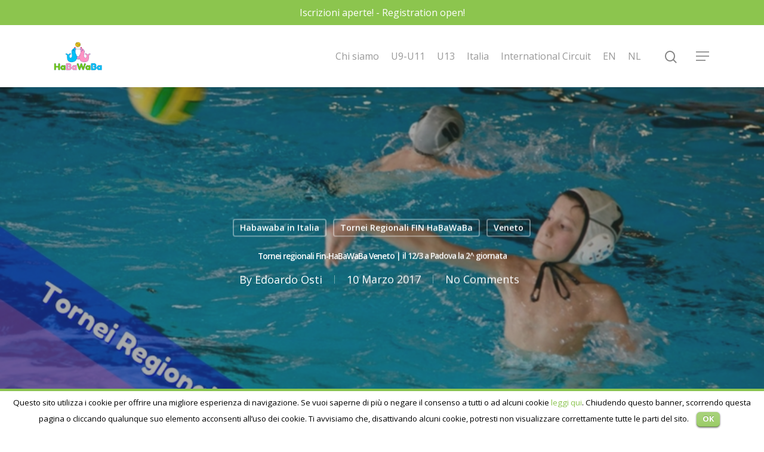

--- FILE ---
content_type: text/html; charset=UTF-8
request_url: https://www.habawaba.com/tornei-regionali-fin-habawaba-veneto-123-padova-la-2-giornata/
body_size: 10719
content:
<!DOCTYPE html>

<html lang="it-IT" class="no-js">
<head>
	
	<meta charset="UTF-8">
	
	<meta name="viewport" content="width=device-width, initial-scale=1, maximum-scale=1, user-scalable=0" /><title>Tornei regionali Fin-HaBaWaBa Veneto | il 12/3 a Padova la 2^ giornata &#8211; HaBaWaBa</title>
<link rel="alternate" hreflang="it-it" href="https://www.habawaba.com/tornei-regionali-fin-habawaba-veneto-123-padova-la-2-giornata/" />
<link rel='dns-prefetch' href='//fonts.googleapis.com' />
<link rel='dns-prefetch' href='//s.w.org' />
<link rel="alternate" type="application/rss+xml" title="HaBaWaBa &raquo; Feed" href="https://www.habawaba.com/feed/" />
<link rel="alternate" type="application/rss+xml" title="HaBaWaBa &raquo; Feed dei commenti" href="https://www.habawaba.com/comments/feed/" />
<link rel="alternate" type="application/rss+xml" title="HaBaWaBa &raquo; Tornei regionali Fin-HaBaWaBa Veneto | il 12/3 a Padova la 2^ giornata Feed dei commenti" href="https://www.habawaba.com/tornei-regionali-fin-habawaba-veneto-123-padova-la-2-giornata/feed/" />
		<script type="text/javascript">
			window._wpemojiSettings = {"baseUrl":"https:\/\/s.w.org\/images\/core\/emoji\/13.0.0\/72x72\/","ext":".png","svgUrl":"https:\/\/s.w.org\/images\/core\/emoji\/13.0.0\/svg\/","svgExt":".svg","source":{"concatemoji":"https:\/\/www.habawaba.com\/wp-includes\/js\/wp-emoji-release.min.js?ver=5.5.17"}};
			!function(e,a,t){var n,r,o,i=a.createElement("canvas"),p=i.getContext&&i.getContext("2d");function s(e,t){var a=String.fromCharCode;p.clearRect(0,0,i.width,i.height),p.fillText(a.apply(this,e),0,0);e=i.toDataURL();return p.clearRect(0,0,i.width,i.height),p.fillText(a.apply(this,t),0,0),e===i.toDataURL()}function c(e){var t=a.createElement("script");t.src=e,t.defer=t.type="text/javascript",a.getElementsByTagName("head")[0].appendChild(t)}for(o=Array("flag","emoji"),t.supports={everything:!0,everythingExceptFlag:!0},r=0;r<o.length;r++)t.supports[o[r]]=function(e){if(!p||!p.fillText)return!1;switch(p.textBaseline="top",p.font="600 32px Arial",e){case"flag":return s([127987,65039,8205,9895,65039],[127987,65039,8203,9895,65039])?!1:!s([55356,56826,55356,56819],[55356,56826,8203,55356,56819])&&!s([55356,57332,56128,56423,56128,56418,56128,56421,56128,56430,56128,56423,56128,56447],[55356,57332,8203,56128,56423,8203,56128,56418,8203,56128,56421,8203,56128,56430,8203,56128,56423,8203,56128,56447]);case"emoji":return!s([55357,56424,8205,55356,57212],[55357,56424,8203,55356,57212])}return!1}(o[r]),t.supports.everything=t.supports.everything&&t.supports[o[r]],"flag"!==o[r]&&(t.supports.everythingExceptFlag=t.supports.everythingExceptFlag&&t.supports[o[r]]);t.supports.everythingExceptFlag=t.supports.everythingExceptFlag&&!t.supports.flag,t.DOMReady=!1,t.readyCallback=function(){t.DOMReady=!0},t.supports.everything||(n=function(){t.readyCallback()},a.addEventListener?(a.addEventListener("DOMContentLoaded",n,!1),e.addEventListener("load",n,!1)):(e.attachEvent("onload",n),a.attachEvent("onreadystatechange",function(){"complete"===a.readyState&&t.readyCallback()})),(n=t.source||{}).concatemoji?c(n.concatemoji):n.wpemoji&&n.twemoji&&(c(n.twemoji),c(n.wpemoji)))}(window,document,window._wpemojiSettings);
		</script>
		<style type="text/css">
img.wp-smiley,
img.emoji {
	display: inline !important;
	border: none !important;
	box-shadow: none !important;
	height: 1em !important;
	width: 1em !important;
	margin: 0 .07em !important;
	vertical-align: -0.1em !important;
	background: none !important;
	padding: 0 !important;
}
</style>
	<link rel='stylesheet' id='wp-block-library-css'  href='https://www.habawaba.com/wp-includes/css/dist/block-library/style.min.css?ver=5.5.17' type='text/css' media='all' />
<link rel='stylesheet' id='contact-form-7-css'  href='https://www.habawaba.com/wp-content/plugins/contact-form-7/includes/css/styles.css?ver=5.2.2' type='text/css' media='all' />
<link rel='stylesheet' id='cookielawinfo-style-css'  href='https://www.habawaba.com/wp-content/plugins/cookie-law-info/css/cli-style.css?ver=1.5.3' type='text/css' media='all' />
<link rel='stylesheet' id='wpml-legacy-vertical-list-0-css'  href='//www.habawaba.com/wp-content/plugins/sitepress-multilingual-cms/templates/language-switchers/legacy-list-vertical/style.css?ver=1' type='text/css' media='all' />
<style id='wpml-legacy-vertical-list-0-inline-css' type='text/css'>
.wpml-ls-statics-shortcode_actions{background-color:#eeeeee;}.wpml-ls-statics-shortcode_actions, .wpml-ls-statics-shortcode_actions .wpml-ls-sub-menu, .wpml-ls-statics-shortcode_actions a {border-color:#cdcdcd;}.wpml-ls-statics-shortcode_actions a {color:#444444;background-color:#ffffff;}.wpml-ls-statics-shortcode_actions a:hover,.wpml-ls-statics-shortcode_actions a:focus {color:#000000;background-color:#eeeeee;}.wpml-ls-statics-shortcode_actions .wpml-ls-current-language>a {color:#444444;background-color:#ffffff;}.wpml-ls-statics-shortcode_actions .wpml-ls-current-language:hover>a, .wpml-ls-statics-shortcode_actions .wpml-ls-current-language>a:focus {color:#000000;background-color:#eeeeee;}
.menu-item-language{ float: right}
</style>
<link rel='stylesheet' id='cms-navigation-style-base-css'  href='https://www.habawaba.com/wp-content/plugins/wpml-cms-nav/res/css/cms-navigation-base.css?ver=1.5.5' type='text/css' media='screen' />
<link rel='stylesheet' id='cms-navigation-style-css'  href='https://www.habawaba.com/wp-content/plugins/wpml-cms-nav/res/css/cms-navigation.css?ver=1.5.5' type='text/css' media='screen' />
<link rel='stylesheet' id='font-awesome-css'  href='https://www.habawaba.com/wp-content/themes/salient/css/font-awesome.min.css?ver=4.6.4' type='text/css' media='all' />
<link rel='stylesheet' id='salient-grid-system-css'  href='https://www.habawaba.com/wp-content/themes/salient/css/grid-system.css?ver=12.1.2' type='text/css' media='all' />
<link rel='stylesheet' id='main-styles-css'  href='https://www.habawaba.com/wp-content/themes/salient/css/style.css?ver=12.1.2' type='text/css' media='all' />
<link rel='stylesheet' id='nectar-header-secondary-nav-css'  href='https://www.habawaba.com/wp-content/themes/salient/css/header/header-secondary-nav.css?ver=12.1.2' type='text/css' media='all' />
<link rel='stylesheet' id='nectar-single-styles-css'  href='https://www.habawaba.com/wp-content/themes/salient/css/single.css?ver=12.1.2' type='text/css' media='all' />
<link rel='stylesheet' id='fancyBox-css'  href='https://www.habawaba.com/wp-content/themes/salient/css/plugins/jquery.fancybox.css?ver=3.3.1' type='text/css' media='all' />
<link rel='stylesheet' id='nectar_default_font_open_sans-css'  href='https://fonts.googleapis.com/css?family=Open+Sans%3A300%2C400%2C600%2C700&#038;subset=latin%2Clatin-ext' type='text/css' media='all' />
<link rel='stylesheet' id='responsive-css'  href='https://www.habawaba.com/wp-content/themes/salient/css/responsive.css?ver=12.1.2' type='text/css' media='all' />
<link rel='stylesheet' id='skin-material-css'  href='https://www.habawaba.com/wp-content/themes/salient/css/skin-material.css?ver=12.1.2' type='text/css' media='all' />
<link rel='stylesheet' id='dynamic-css-css'  href='https://www.habawaba.com/wp-content/themes/salient/css/salient-dynamic-styles.css?ver=61270' type='text/css' media='all' />
<style id='dynamic-css-inline-css' type='text/css'>
#page-header-bg h1,#page-header-bg .subheader,.nectar-box-roll .overlaid-content h1,.nectar-box-roll .overlaid-content .subheader,#page-header-bg #portfolio-nav a i,body .section-title #portfolio-nav a:hover i,.page-header-no-bg h1,.page-header-no-bg span,#page-header-bg #portfolio-nav a i,#page-header-bg span,#page-header-bg #single-below-header a:hover,#page-header-bg #single-below-header a:focus,#page-header-bg.fullscreen-header .author-section a{color:#ffffff!important;}body #page-header-bg .pinterest-share i,body #page-header-bg .facebook-share i,body #page-header-bg .linkedin-share i,body #page-header-bg .twitter-share i,body #page-header-bg .google-plus-share i,body #page-header-bg .icon-salient-heart,body #page-header-bg .icon-salient-heart-2{color:#ffffff;}#page-header-bg[data-post-hs="default_minimal"] .inner-wrap > a:not(:hover){color:#ffffff;border-color:rgba(255,255,255,0.4);}.single #page-header-bg #single-below-header > span{border-color:rgba(255,255,255,0.4);}body .section-title #portfolio-nav a:hover i{opacity:0.75;}.single #page-header-bg .blog-title #single-meta .nectar-social.hover > div a,.single #page-header-bg .blog-title #single-meta > div a,.single #page-header-bg .blog-title #single-meta ul .n-shortcode a,#page-header-bg .blog-title #single-meta .nectar-social.hover .share-btn{border-color:rgba(255,255,255,0.4);}.single #page-header-bg .blog-title #single-meta .nectar-social.hover > div a:hover,#page-header-bg .blog-title #single-meta .nectar-social.hover .share-btn:hover,.single #page-header-bg .blog-title #single-meta div > a:hover,.single #page-header-bg .blog-title #single-meta ul .n-shortcode a:hover,.single #page-header-bg .blog-title #single-meta ul li:not(.meta-share-count):hover > a{border-color:rgba(255,255,255,1);}.single #page-header-bg #single-meta div span,.single #page-header-bg #single-meta > div a,.single #page-header-bg #single-meta > div i{color:#ffffff!important;}.single #page-header-bg #single-meta ul .meta-share-count .nectar-social a i{color:rgba(255,255,255,0.7)!important;}.single #page-header-bg #single-meta ul .meta-share-count .nectar-social a:hover i{color:rgba(255,255,255,1)!important;}@media only screen and (min-width:1000px){body #ajax-content-wrap.no-scroll{min-height:calc(100vh - 146px);height:calc(100vh - 146px)!important;}}@media only screen and (min-width:1000px){#page-header-wrap.fullscreen-header,#page-header-wrap.fullscreen-header #page-header-bg,html:not(.nectar-box-roll-loaded) .nectar-box-roll > #page-header-bg.fullscreen-header,.nectar_fullscreen_zoom_recent_projects,#nectar_fullscreen_rows:not(.afterLoaded) > div{height:calc(100vh - 145px);}.wpb_row.vc_row-o-full-height.top-level,.wpb_row.vc_row-o-full-height.top-level > .col.span_12{min-height:calc(100vh - 145px);}html:not(.nectar-box-roll-loaded) .nectar-box-roll > #page-header-bg.fullscreen-header{top:146px;}.nectar-slider-wrap[data-fullscreen="true"]:not(.loaded),.nectar-slider-wrap[data-fullscreen="true"]:not(.loaded) .swiper-container{height:calc(100vh - 144px)!important;}.admin-bar .nectar-slider-wrap[data-fullscreen="true"]:not(.loaded),.admin-bar .nectar-slider-wrap[data-fullscreen="true"]:not(.loaded) .swiper-container{height:calc(100vh - 144px - 32px)!important;}}#nectar_fullscreen_rows{background-color:;}
</style>
<script type='text/javascript' src='https://www.habawaba.com/wp-includes/js/jquery/jquery.js?ver=1.12.4-wp' id='jquery-core-js'></script>
<script type='text/javascript' src='https://www.habawaba.com/wp-content/plugins/cookie-law-info/js/cookielawinfo.js?ver=1.5.3' id='cookie-law-info-script-js'></script>
<link rel="https://api.w.org/" href="https://www.habawaba.com/wp-json/" /><link rel="alternate" type="application/json" href="https://www.habawaba.com/wp-json/wp/v2/posts/19168" /><link rel="EditURI" type="application/rsd+xml" title="RSD" href="https://www.habawaba.com/xmlrpc.php?rsd" />
<link rel="wlwmanifest" type="application/wlwmanifest+xml" href="https://www.habawaba.com/wp-includes/wlwmanifest.xml" /> 
<link rel='prev' title='Tornei regionali Fin-HaBaWaBa Puglia | Domenica12/3 la 2^ giornata' href='https://www.habawaba.com/tornei-regionali-fin-habawaba-puglia-domenica123-la-2-giornata/' />
<link rel='next' title='Tornei Fin HaBaWaBa Veneto &#8211; Completata la 2^ tappa di Padova' href='https://www.habawaba.com/tornei-fin-habawaba-veneto-completata-la-2-tappa-noale/' />
<meta name="generator" content="WordPress 5.5.17" />
<link rel="canonical" href="https://www.habawaba.com/tornei-regionali-fin-habawaba-veneto-123-padova-la-2-giornata/" />
<link rel='shortlink' href='https://www.habawaba.com/?p=19168' />
<link rel="alternate" type="application/json+oembed" href="https://www.habawaba.com/wp-json/oembed/1.0/embed?url=https%3A%2F%2Fwww.habawaba.com%2Ftornei-regionali-fin-habawaba-veneto-123-padova-la-2-giornata%2F" />
<link rel="alternate" type="text/xml+oembed" href="https://www.habawaba.com/wp-json/oembed/1.0/embed?url=https%3A%2F%2Fwww.habawaba.com%2Ftornei-regionali-fin-habawaba-veneto-123-padova-la-2-giornata%2F&#038;format=xml" />
<meta name="generator" content="WPML ver:4.4.3 stt:1,27;" />
<script type="text/javascript"> var root = document.getElementsByTagName( "html" )[0]; root.setAttribute( "class", "js" ); </script><!-- Google Tag Manager -->
<script>(function(w,d,s,l,i){w[l]=w[l]||[];w[l].push({'gtm.start':
new Date().getTime(),event:'gtm.js'});var f=d.getElementsByTagName(s)[0],
j=d.createElement(s),dl=l!='dataLayer'?'&l='+l:'';j.async=true;j.src=
'https://www.googletagmanager.com/gtm.js?id='+i+dl;f.parentNode.insertBefore(j,f);
})(window,document,'script','dataLayer','GTM-NWXBRRPP');</script>
<!-- End Google Tag Manager --><meta name="generator" content="Powered by WPBakery Page Builder - drag and drop page builder for WordPress."/>
		<style type="text/css" id="wp-custom-css">
			@media (max-width: 767px){

	h1{font-size: 35px}
	
	h2, h2.vc_custom_heading{font-size: 30px !important; line-height: 35px !important}
	
	.link_wrap{display: flex; font-size: 16px; line-height: 22px;}
	
	.full-width-content{margin-top: 30px;}

.box-immagine .wpb_column.column_container.vc_column_container,
.box-immagine  .wpb_column.column_container.vc_column_container .vc_column-inner{
		min-height: 250px !important;
	}
	
	.full-width-content.vc_row-fluid .wpb_column .column-image-bg-wrap .column-image-bg{
		    background-position: 0 30%;
	}
}


.column-image-bg{
	background-position: 50% 30%;
}
@media (max-width: 1000px){
	.column-image-bg{
		background-position: 0 0;
	}
}

.w100{width: 100%;}
.w100 h4 span {
    width: 100%;
    display: inline-block;
}

#intro-testo .wpb_wrapper >div {
    margin-bottom: -3px;
}

.mb0{margin-bottom: 0;}
.m0{margin: 0 !important;}
.p0{padding: 0 !important;}
.p4{
	padding-left: 4px !important;
	padding-right: 4px !important;
}


.full-width-content.vc_row-fluid .wpb_column .column-image-bg-wrap .column-image-bg{
	border-radius: 50%;
}

.sezioni-foto-cerchio{
}


.feed-rss ul{flex: 1; display: flex; flex-direction: row;}
.feed-rss ul li{display: flex; flex-direction: column; padding: 0 20px !important;}
.feed-rss ul li a{font-size: 25px; font-weight: 600; line-height: 33px;}
.feed-rss .rss-date{font-size: 13px;}
@media (max-width: 999px){
	.feed-rss ul{flex-direction: column;}
	.feed-rss ul li{margin-bottom: 24px;}
}




#header-secondary-outer {
    background: #8cc54e;
    color: #fff;
}		</style>
		<noscript><style> .wpb_animate_when_almost_visible { opacity: 1; }</style></noscript>	
</head>


<body data-rsssl=1 class="post-template-default single single-post postid-19168 single-format-standard material wpb-js-composer js-comp-ver-6.2.0 vc_responsive" data-footer-reveal="false" data-footer-reveal-shadow="none" data-header-format="default" data-body-border="off" data-boxed-style="" data-header-breakpoint="1000" data-dropdown-style="minimal" data-cae="easeOutCubic" data-cad="750" data-megamenu-width="contained" data-aie="none" data-ls="fancybox" data-apte="standard" data-hhun="0" data-fancy-form-rcs="default" data-form-style="default" data-form-submit="regular" data-is="minimal" data-button-style="slightly_rounded_shadow" data-user-account-button="false" data-flex-cols="true" data-col-gap="default" data-header-inherit-rc="false" data-header-search="true" data-animated-anchors="true" data-ajax-transitions="false" data-full-width-header="false" data-slide-out-widget-area="true" data-slide-out-widget-area-style="slide-out-from-right" data-user-set-ocm="1" data-loading-animation="none" data-bg-header="true" data-responsive="1" data-ext-responsive="true" data-header-resize="1" data-header-color="light" data-transparent-header="false" data-cart="false" data-remove-m-parallax="" data-remove-m-video-bgs="" data-m-animate="0" data-force-header-trans-color="light" data-smooth-scrolling="0" data-permanent-transparent="false" >
	
	<script type="text/javascript"> if(navigator.userAgent.match(/(Android|iPod|iPhone|iPad|BlackBerry|IEMobile|Opera Mini)/)) { document.body.className += " using-mobile-browser "; } </script><div class="ocm-effect-wrap"><div class="ocm-effect-wrap-inner">	
	<div id="header-space"  data-header-mobile-fixed='1'></div> 
	
		
	<div id="header-outer" data-has-menu="true" data-has-buttons="yes" data-header-button_style="default" data-using-pr-menu="false" data-mobile-fixed="1" data-ptnm="false" data-lhe="animated_underline" data-user-set-bg="#ffffff" data-format="default" data-permanent-transparent="false" data-megamenu-rt="0" data-remove-fixed="0" data-header-resize="1" data-cart="false" data-transparency-option="0" data-box-shadow="large" data-shrink-num="6" data-using-secondary="1" data-using-logo="1" data-logo-height="48" data-m-logo-height="30" data-padding="28" data-full-width="false" data-condense="false" >
		
			
	<div id="header-secondary-outer" class="default" data-mobile="default" data-remove-fixed="0" data-lhe="animated_underline" data-secondary-text="true" data-full-width="false" data-mobile-fixed="1" data-permanent-transparent="false" >
		<div class="container">
			<nav>
				<div class="nectar-center-text">Iscrizioni aperte! - Registration open!</div>				
			</nav>
		</div>
	</div>
	

<div id="search-outer" class="nectar">
	<div id="search">
		<div class="container">
			 <div id="search-box">
				 <div class="inner-wrap">
					 <div class="col span_12">
						  <form role="search" action="https://www.habawaba.com/" method="GET">
														 <input type="text" name="s"  value="" placeholder="Search" /> 
							 								
						<span>Hit enter to search or ESC to close</span>						</form>
					</div><!--/span_12-->
				</div><!--/inner-wrap-->
			 </div><!--/search-box-->
			 <div id="close"><a href="#">
				<span class="close-wrap"> <span class="close-line close-line1"></span> <span class="close-line close-line2"></span> </span>				 </a></div>
		 </div><!--/container-->
	</div><!--/search-->
</div><!--/search-outer-->

<header id="top">
	<div class="container">
		<div class="row">
			<div class="col span_3">
				<a id="logo" href="https://www.habawaba.com" data-supplied-ml-starting-dark="false" data-supplied-ml-starting="false" data-supplied-ml="false" >
					<img class="stnd default-logo dark-version" alt="HaBaWaBa" src="https://www.habawaba.com/wp-content/uploads/2020/09/logo-final-season-buono-.png" srcset="https://www.habawaba.com/wp-content/uploads/2020/09/logo-final-season-buono-.png 1x, https://www.habawaba.com/wp-content/uploads/2020/09/logo-final-season-buono-.png 2x" /> 
				</a>
				
							</div><!--/span_3-->
			
			<div class="col span_9 col_last">
									<a class="mobile-search" href="#searchbox"><span class="nectar-icon icon-salient-search" aria-hidden="true"></span></a>
										<div class="slide-out-widget-area-toggle mobile-icon slide-out-from-right" data-custom-color="false" data-icon-animation="simple-transform">
						<div> <a href="#sidewidgetarea" aria-label="Navigation Menu" aria-expanded="false" class="closed">
							<span aria-hidden="true"> <i class="lines-button x2"> <i class="lines"></i> </i> </span>
						</a></div> 
					</div>
								
									
					<nav>
						
						<ul class="sf-menu">	
							<li id="menu-item-35394" class="menu-item menu-item-type-post_type menu-item-object-page menu-item-35394"><a href="https://www.habawaba.com/chi-siamo/">Chi siamo</a></li>
<li id="menu-item-35390" class="menu-item menu-item-type-post_type menu-item-object-page menu-item-35390"><a href="https://www.habawaba.com/international-festival/">U9-U11</a></li>
<li id="menu-item-35389" class="menu-item menu-item-type-post_type menu-item-object-page menu-item-35389"><a href="https://www.habawaba.com/plus-u13/">U13</a></li>
<li id="menu-item-35392" class="menu-item menu-item-type-post_type menu-item-object-page menu-item-35392"><a href="https://www.habawaba.com/in-italia/">Italia</a></li>
<li id="menu-item-35391" class="menu-item menu-item-type-post_type menu-item-object-page menu-item-35391"><a href="https://www.habawaba.com/international-circuit/">International Circuit</a></li>
<li id="menu-item-35447" class="menu-item menu-item-type-custom menu-item-object-custom menu-item-35447"><a href="https://www.habawaba.com/en/">EN</a></li>
<li id="menu-item-35508" class="menu-item menu-item-type-custom menu-item-object-custom menu-item-35508"><a href="https://www.habawaba.com/en/">NL</a></li>
						</ul>
						

													<ul class="buttons sf-menu" data-user-set-ocm="1">
								
								<li id="search-btn"><div><a href="#searchbox"><span class="icon-salient-search" aria-hidden="true"></span></a></div> </li><li class="slide-out-widget-area-toggle" data-icon-animation="simple-transform" data-custom-color="false"><div> <a href="#sidewidgetarea" aria-label="Navigation Menu" aria-expanded="false" class="closed"> <span aria-hidden="true"> <i class="lines-button x2"> <i class="lines"></i> </i> </span> </a> </div></li>								
							</ul>
												
					</nav>
					
										
				</div><!--/span_9-->
				
								
			</div><!--/row-->
					</div><!--/container-->
	</header>
		
	</div>
	
		
	<div id="ajax-content-wrap">
		
		<div id="page-header-wrap" data-animate-in-effect="none" data-midnight="light" class="" style="height: 550px;"><div id="page-header-bg" class="not-loaded  hentry" data-post-hs="default_minimal" data-padding-amt="normal" data-animate-in-effect="none" data-midnight="light" data-text-effect="" data-bg-pos="center" data-alignment="left" data-alignment-v="middle" data-parallax="0" data-height="550"  style="height:550px;">					<div class="page-header-bg-image-wrap" id="nectar-page-header-p-wrap" data-parallax-speed="medium">
						<div class="page-header-bg-image" style="background-image: url(https://www.habawaba.com/wp-content/uploads/2017/03/Tornei-Regionali-Fin-HaBaWaBA-PADOVA-12.03.17.jpg);"></div>
					</div> 				
				<div class="container"><img class="hidden-social-img" src="https://www.habawaba.com/wp-content/uploads/2017/03/Tornei-Regionali-Fin-HaBaWaBA-PADOVA-12.03.17.jpg" alt="Tornei regionali Fin-HaBaWaBa Veneto | il 12/3 a Padova la 2^ giornata" />					
					<div class="row">
						<div class="col span_6 section-title blog-title" data-remove-post-date="0" data-remove-post-author="0" data-remove-post-comment-number="0">
							<div class="inner-wrap">
								
								<a class="italia" href="https://www.habawaba.com/category/italia/" >Habawaba in Italia</a><a class="tornei-regionali-fin-habawaba" href="https://www.habawaba.com/category/tornei-regionali-fin-habawaba/" >Tornei Regionali FIN HaBaWaBa</a><a class="veneto" href="https://www.habawaba.com/category/tornei-regionali-fin-habawaba/veneto/" >Veneto</a>								
								<h1 class="entry-title">Tornei regionali Fin-HaBaWaBa Veneto | il 12/3 a Padova la 2^ giornata</h1>
								
																
								
									
									<div id="single-below-header" data-hide-on-mobile="false">
										<span class="meta-author vcard author"><span class="fn">By <a href="https://www.habawaba.com/author/edoardo-osti/" title="Articoli scritti da Edoardo Osti" rel="author">Edoardo Osti</a></span></span><span class="meta-date date published">10 Marzo 2017</span><span class="meta-date date updated rich-snippet-hidden">Aprile 10th, 2017</span><span class="meta-comment-count"><a href="https://www.habawaba.com/tornei-regionali-fin-habawaba-veneto-123-padova-la-2-giornata/#respond">No Comments</a></span>									</div><!--/single-below-header-->
												
											</div>
					
				</div><!--/section-title-->
			</div><!--/row-->

						
			
			
			</div>
</div>

</div>

<div class="container-wrap no-sidebar" data-midnight="dark" data-remove-post-date="0" data-remove-post-author="0" data-remove-post-comment-number="0">
	<div class="container main-content">
		
					
		<div class="row">
			
						
			<div class="post-area col  span_12 col_last">
			
			
<article id="post-19168" class="post-19168 post type-post status-publish format-standard has-post-thumbnail category-italia category-tornei-regionali-fin-habawaba category-veneto">
  
  <div class="inner-wrap">

		<div class="post-content" data-hide-featured-media="0">
      
        <div class="content-inner"><p>Esaurita la prima giornata del torneo veneto (<a href="https://www.habawaba.com/tornei-fin-habawaba-veneto-noale-26-02-17/">trovate qui il resoconto)</a>, il 12 marzo si riparte con la seconda giornata, prevista a padova a partire dalle 15.30.</p>
<p>Ecco il programma delle gare:</p>
<table width="1050">
<tbody>
<tr>
<td width="90">
<h3>ORA</h3>
</td>
<td width="480"><strong>CAMPO 1</strong></td>
<td width="480"><strong>CAMPO 2</strong></td>
</tr>
<tr>
<td width="90">
<h3>15:30</h3>
</td>
<td width="480"><strong>CS PLEBISCITO 2007- LIBERTAS VIRGLIANA U9</strong></td>
<td width="480"><strong>SPORTING CLUB NOALE A – SL PREGANZIOL</strong></td>
</tr>
<tr>
<td width="90">
<h3>16:00</h3>
</td>
<td width="480"><strong>ASD AQUARIA – GRIFONI ABANO</strong></td>
<td width="480"><strong>CS PLEBISCITO U9 – SPORTING CLUB NOALE B</strong></td>
</tr>
<tr>
<td width="90">
<h3>16:30</h3>
</td>
<td width="480"><strong>LIBERTAS VIRGILIANA U9 – SL PREGANZIOL</strong></td>
<td width="480"><strong>SPORTING CLUB NOALE A – GRIFONI ABANO</strong></td>
</tr>
<tr>
<td width="90">
<h3>17:00</h3>
</td>
<td width="480"><strong>ASD AQUARIA – SPORTING CLUB NOALE B</strong></td>
<td width="480"><strong>CS PLEBISCITO U9 &#8211; CS PLEBISCITO 2007</strong></td>
</tr>
</tbody>
</table>
<p><strong><br />
</strong>Il tutto all&#8217;insegna del divertimento, con la complicità di allenatori, atleti e genitori.</p>
<p>Vi ricordiamo di inviarci materiale fotografico, video, testuale dell&#8217;esperienza vissuta all&#8217;indirizzo di posta elettronica <a href="mailto:edoardo.osti@wpdworld.com">edoardo.osti@wpdworld.com</a>: pubblicheremo volentieri sul sito <a href="https://www.habawaba.com">www.habawaba.com</a> e sulla pagina facebook <a href="https://www.facebook.com/torneifinhabawaba/">https://www.facebook.com/torneifinhabawaba/</a>, in modo da dare la massima visibilità allo sforzo di società, organizzatori e genitori che sono l&#8217;anima del nostro sport.</p>
<p>&nbsp;</p>
</div>        
      </div><!--/post-content-->
      
    </div><!--/inner-wrap-->
    
</article>
<div id="author-bio" class="" data-has-tags="false">
  
	<div class="span_12">
		
	<img alt='Edoardo Osti' src='https://secure.gravatar.com/avatar/aff7cd75684cea878ccb41a7996dc2b0?s=80&#038;d=mm&#038;r=g' srcset='https://secure.gravatar.com/avatar/aff7cd75684cea878ccb41a7996dc2b0?s=160&#038;d=mm&#038;r=g 2x' class='avatar avatar-80 photo' height='80' width='80' loading='lazy'/>	<div id="author-info">
		
	  <h3><span></span> 
		
		<a href="https://www.habawaba.com/author/edoardo-osti/">Edoardo Osti</a>		</h3> 
	  <p></p>
		
	</div>
	
		
	<div class="clear"></div>
	
	</div><!--/span_12-->
	
</div><!--/author-bio-->

		</div><!--/post-area-->
			
							
		</div><!--/row-->

		<div class="row">

						 
			 <div data-post-header-style="default_minimal" class="blog_next_prev_buttons wpb_row vc_row-fluid full-width-content standard_section" data-style="fullwidth_next_prev" data-midnight="light">
				 
				 <ul class="controls"><li class="previous-post "><div class="post-bg-img" style="background-image: url(https://www.habawaba.com/wp-content/uploads/2017/03/TORNEI-REGIONALI-FIN-HABAWABA-VENETO-padova-12-MARZO-2017.png);"></div><a href="https://www.habawaba.com/tornei-fin-habawaba-veneto-completata-la-2-tappa-noale/"></a><h3><span>Previous Post</span><span class="text">Tornei Fin HaBaWaBa Veneto - Completata la 2^ tappa di Padova
						 <svg class="next-arrow" xmlns="http://www.w3.org/2000/svg" xmlns:xlink="http://www.w3.org/1999/xlink" viewBox="0 0 39 12"><line class="top" x1="23" y1="-0.5" x2="29.5" y2="6.5" stroke="#ffffff;"></line><line class="bottom" x1="23" y1="12.5" x2="29.5" y2="5.5" stroke="#ffffff;"></line></svg><span class="line"></span></span></h3></li><li class="next-post "><div class="post-bg-img" style="background-image: url(https://www.habawaba.com/wp-content/uploads/2017/03/Tornei-Regionali-Fin-HaBaWaBA-CONVERSANO-12.03.17.jpg);"></div><a href="https://www.habawaba.com/tornei-regionali-fin-habawaba-puglia-domenica123-la-2-giornata/"></a><h3><span>Next Post</span><span class="text">Tornei regionali Fin-HaBaWaBa Puglia | Domenica12/3 la 2^ giornata
						 <svg class="next-arrow" xmlns="http://www.w3.org/2000/svg" xmlns:xlink="http://www.w3.org/1999/xlink" viewBox="0 0 39 12"><line class="top" x1="23" y1="-0.5" x2="29.5" y2="6.5" stroke="#ffffff;"></line><line class="bottom" x1="23" y1="12.5" x2="29.5" y2="5.5" stroke="#ffffff;"></line></svg><span class="line"></span></span></h3></li></ul>
			 </div>
			 
			 
			<div class="comments-section" data-author-bio="true">
				
<div class="comment-wrap " data-midnight="dark" data-comments-open="true">


			<!-- If comments are open, but there are no comments. -->

	 

	<div id="respond" class="comment-respond">
		<h3 id="reply-title" class="comment-reply-title">Leave a Reply <small><a rel="nofollow" id="cancel-comment-reply-link" href="/tornei-regionali-fin-habawaba-veneto-123-padova-la-2-giornata/#respond" style="display:none;">Cancel Reply</a></small></h3><form action="https://www.habawaba.com/wp-comments-post.php" method="post" id="commentform" class="comment-form"><div class="row"><div class="col span_12"><textarea id="comment" name="comment" cols="45" rows="8" aria-required="true"></textarea></div></div><input name="wpml_language_code" type="hidden" value="it" /><div class="row"> <div class="col span_4"><label for="author">Name <span class="required">*</span></label> <input id="author" name="author" type="text" value="" size="30" /></div>
<div class="col span_4"><label for="email">Email <span class="required">*</span></label><input id="email" name="email" type="text" value="" size="30" /></div>
<div class="col span_4 col_last"><label for="url">Website</label><input id="url" name="url" type="text" value="" size="30" /></div></div>
<p class="comment-form-cookies-consent"><input id="wp-comment-cookies-consent" name="wp-comment-cookies-consent" type="checkbox" value="yes" /><label for="wp-comment-cookies-consent">Save my name, email, and website in this browser for the next time I comment.</label></p>
<p class="form-submit"><input name="submit" type="submit" id="submit" class="submit" value="Submit Comment" /> <input type='hidden' name='comment_post_ID' value='19168' id='comment_post_ID' />
<input type='hidden' name='comment_parent' id='comment_parent' value='0' />
</p><p style="display: none;"><input type="hidden" id="akismet_comment_nonce" name="akismet_comment_nonce" value="1236299181" /></p><p style="display: none;"><input type="hidden" id="ak_js" name="ak_js" value="208"/></p></form>	</div><!-- #respond -->
	
</div>			</div>   

		</div><!--/row-->

	</div><!--/container main-content-->

</div><!--/container-wrap-->


<div id="footer-outer" data-midnight="light" data-cols="4" data-custom-color="false" data-disable-copyright="false" data-matching-section-color="true" data-copyright-line="false" data-using-bg-img="false" data-bg-img-overlay="0.8" data-full-width="false" data-using-widget-area="true" data-link-hover="default">
	
		
	<div id="footer-widgets" data-has-widgets="false" data-cols="4">
		
		<div class="container">
			
						
			<div class="row">
				
								
				<div class="col span_3">
					<!-- Footer widget area 1 -->
												<div class="widget">			
							</div>
											</div><!--/span_3-->
					
											
						<div class="col span_3">
							<!-- Footer widget area 2 -->
																<div class="widget">			
									</div>
																
							</div><!--/span_3-->
							
												
						
													<div class="col span_3">
								<!-- Footer widget area 3 -->
																		<div class="widget">			
										</div>		   
																		
								</div><!--/span_3-->
														
															<div class="col span_3">
									<!-- Footer widget area 4 -->
																				<div class="widget">		
											</div><!--/widget-->	
																				
									</div><!--/span_3-->
																
							</div><!--/row-->
							
														
						</div><!--/container-->
						
					</div><!--/footer-widgets-->
					
					
  <div class="row" id="copyright" data-layout="default">
	
	<div class="container">
	   
				<div class="col span_5">
		   
					   
						<p>&copy; 2026 HaBaWaBa. 
					   			 </p>
					   
		</div><!--/span_5-->
			   
	  <div class="col span_7 col_last">
		<ul class="social">
					  		  		  		  		  		  		  		  		  		  		  		  		  		  		  		  		  		  		  		  		  		  		  		  		  		  		                                 		</ul>
	  </div><!--/span_7-->

	  	
	</div><!--/container-->
	
  </div><!--/row-->
  
		
</div><!--/footer-outer-->

	
	<div id="slide-out-widget-area-bg" class="slide-out-from-right dark">
				</div>
		
		<div id="slide-out-widget-area" class="slide-out-from-right" data-dropdown-func="separate-dropdown-parent-link" data-back-txt="Back">
			
			<div class="inner-wrap">			
			<div class="inner" data-prepend-menu-mobile="true">
				
				<a class="slide_out_area_close" href="#">
					<span class="close-wrap"> <span class="close-line close-line1"></span> <span class="close-line close-line2"></span> </span>				</a>
				
				
									<div class="off-canvas-menu-container mobile-only">
						
						<div class="secondary-header-text">Iscrizioni aperte! - Registration open!</div>						
						<ul class="menu">
							<li class="menu-item menu-item-type-post_type menu-item-object-page menu-item-35394"><a href="https://www.habawaba.com/chi-siamo/">Chi siamo</a></li>
<li class="menu-item menu-item-type-post_type menu-item-object-page menu-item-35390"><a href="https://www.habawaba.com/international-festival/">U9-U11</a></li>
<li class="menu-item menu-item-type-post_type menu-item-object-page menu-item-35389"><a href="https://www.habawaba.com/plus-u13/">U13</a></li>
<li class="menu-item menu-item-type-post_type menu-item-object-page menu-item-35392"><a href="https://www.habawaba.com/in-italia/">Italia</a></li>
<li class="menu-item menu-item-type-post_type menu-item-object-page menu-item-35391"><a href="https://www.habawaba.com/international-circuit/">International Circuit</a></li>
<li class="menu-item menu-item-type-custom menu-item-object-custom menu-item-35447"><a href="https://www.habawaba.com/en/">EN</a></li>
<li class="menu-item menu-item-type-custom menu-item-object-custom menu-item-35508"><a href="https://www.habawaba.com/en/">NL</a></li>
							
						</ul>
						
						<ul class="menu secondary-header-items">
													</ul>
					</div>
										<div class="off-canvas-menu-container">
						<ul class="menu">
							<li id="menu-item-35398" class="menu-item menu-item-type-post_type menu-item-object-page menu-item-35398"><a href="https://www.habawaba.com/contatti-2/">Contatti</a></li>
<li id="menu-item-35397" class="menu-item menu-item-type-post_type menu-item-object-page menu-item-35397"><a href="https://www.habawaba.com/partners-2/">Partners</a></li>
							
						</ul>
					</div>
					
										
				</div>
				
				<div class="bottom-meta-wrap"></div><!--/bottom-meta-wrap--></div> <!--/inner-wrap-->					
				</div>
		
</div> <!--/ajax-content-wrap-->

	<a id="to-top" class="
		"><i class="fa fa-angle-up"></i></a>
	</div></div><!--/ocm-effect-wrap--><div id="cookie-law-info-bar"><span>Questo sito utilizza i cookie per offrire una migliore esperienza di navigazione. Se vuoi saperne di più o negare il consenso a tutti o ad alcuni cookie <a href="https://www.habawaba.com/informativa-cookies/" id="CONSTANT_OPEN_URL" target="_blank"  class="cli-plugin-main-link"  >leggi qui</a>. Chiudendo questo banner, scorrendo questa pagina o cliccando qualunque suo elemento acconsenti all’uso dei cookie. Ti avvisiamo che, disattivando alcuni cookie, potresti non visualizzare correttamente tutte le parti del sito. <a href="#" id="cookie_action_close_header"  class="medium cli-plugin-button cli-plugin-main-button" >OK</a> </span></div><div id="cookie-law-info-again"><span id="cookie_hdr_showagain">Privacy & Cookies Policy</span></div>		
		<script type="text/javascript">
			//<![CDATA[
			jQuery(document).ready(function() {
				cli_show_cookiebar({
					settings: '{"animate_speed_hide":"500","animate_speed_show":"500","background":"#fff","border":"#8bc44f","border_on":true,"button_1_button_colour":"#8bc44f","button_1_button_hover":"#6f9d3f","button_1_link_colour":"#fff","button_1_as_button":true,"button_2_button_colour":"#8bc44f","button_2_button_hover":"#6f9d3f","button_2_link_colour":"#8bc44f","button_2_as_button":false,"font_family":"inherit","header_fix":false,"notify_animate_hide":true,"notify_animate_show":false,"notify_div_id":"#cookie-law-info-bar","notify_position_horizontal":"right","notify_position_vertical":"bottom","scroll_close":false,"scroll_close_reload":false,"showagain_tab":true,"showagain_background":"#fff","showagain_border":"#000","showagain_div_id":"#cookie-law-info-again","showagain_x_position":"100px","text":"#000","show_once_yn":false,"show_once":"10000"}'
				});
			});
			//]]>
		</script>
		
		<script type='text/javascript' id='contact-form-7-js-extra'>
/* <![CDATA[ */
var wpcf7 = {"apiSettings":{"root":"https:\/\/www.habawaba.com\/wp-json\/contact-form-7\/v1","namespace":"contact-form-7\/v1"}};
/* ]]> */
</script>
<script type='text/javascript' src='https://www.habawaba.com/wp-content/plugins/contact-form-7/includes/js/scripts.js?ver=5.2.2' id='contact-form-7-js'></script>
<script type='text/javascript' src='https://www.habawaba.com/wp-content/themes/salient/js/third-party/jquery.easing.js?ver=1.3' id='jquery-easing-js'></script>
<script type='text/javascript' src='https://www.habawaba.com/wp-content/themes/salient/js/third-party/jquery.mousewheel.js?ver=3.1.13' id='jquery-mousewheel-js'></script>
<script type='text/javascript' src='https://www.habawaba.com/wp-content/themes/salient/js/priority.js?ver=12.1.2' id='nectar_priority-js'></script>
<script type='text/javascript' src='https://www.habawaba.com/wp-content/themes/salient/js/third-party/transit.js?ver=0.9.9' id='nectar-transit-js'></script>
<script type='text/javascript' src='https://www.habawaba.com/wp-content/themes/salient/js/third-party/waypoints.js?ver=4.0.1' id='nectar-waypoints-js'></script>
<script type='text/javascript' src='https://www.habawaba.com/wp-content/themes/salient/js/third-party/imagesLoaded.min.js?ver=4.1.4' id='imagesLoaded-js'></script>
<script type='text/javascript' src='https://www.habawaba.com/wp-content/themes/salient/js/third-party/hoverintent.js?ver=1.9' id='hoverintent-js'></script>
<script type='text/javascript' src='https://www.habawaba.com/wp-content/themes/salient/js/third-party/jquery.fancybox.min.js?ver=3.3.1' id='fancyBox-js'></script>
<script type='text/javascript' src='https://www.habawaba.com/wp-content/themes/salient/js/third-party/superfish.js?ver=1.4.8' id='superfish-js'></script>
<script type='text/javascript' id='nectar-frontend-js-extra'>
/* <![CDATA[ */
var nectarLove = {"ajaxurl":"https:\/\/www.habawaba.com\/wp-admin\/admin-ajax.php","postID":"19168","rooturl":"https:\/\/www.habawaba.com","disqusComments":"false","loveNonce":"8dc3f5c819","mapApiKey":""};
/* ]]> */
</script>
<script type='text/javascript' src='https://www.habawaba.com/wp-content/themes/salient/js/init.js?ver=12.1.2' id='nectar-frontend-js'></script>
<script type='text/javascript' src='https://www.habawaba.com/wp-content/plugins/salient-core/js/third-party/touchswipe.min.js?ver=1.0' id='touchswipe-js'></script>
<script type='text/javascript' src='https://www.habawaba.com/wp-includes/js/comment-reply.min.js?ver=5.5.17' id='comment-reply-js'></script>
<script type='text/javascript' src='https://www.habawaba.com/wp-includes/js/wp-embed.min.js?ver=5.5.17' id='wp-embed-js'></script>
<script async="async" type='text/javascript' src='https://www.habawaba.com/wp-content/plugins/akismet/_inc/form.js?ver=4.1.6' id='akismet-form-js'></script>
</body>
</html>